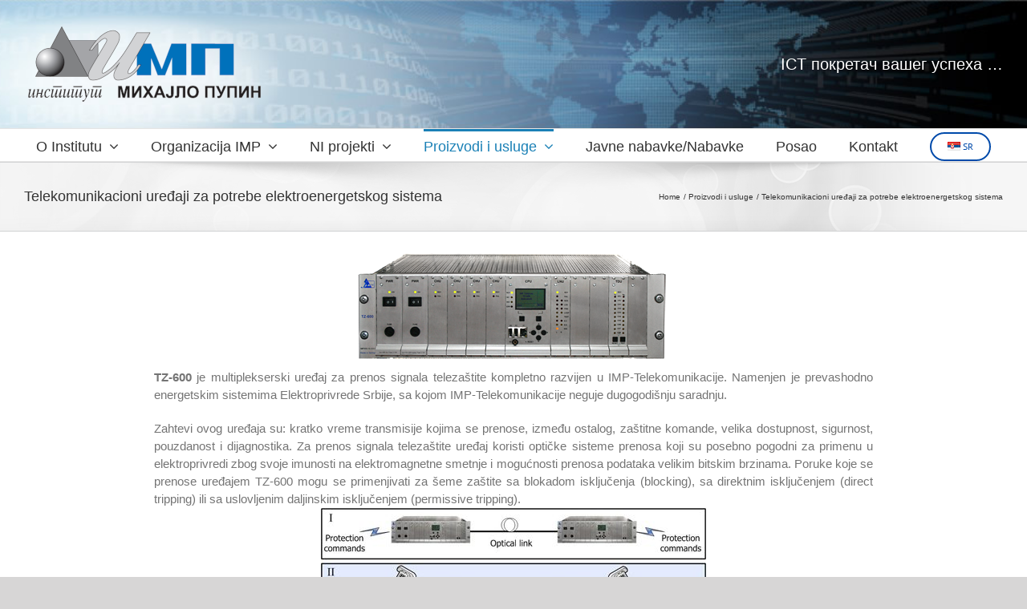

--- FILE ---
content_type: text/html; charset=UTF-8
request_url: https://www.pupin.rs/lat/proizvodi-i-usluge-2/telekomunikacioni-uredjaji-za-potrebe-elektroenergetskog-sistema/
body_size: 81614
content:
<!DOCTYPE html>
<html class="avada-html-layout-wide avada-html-header-position-top" lang="sr-SR" prefix="og: http://ogp.me/ns# fb: http://ogp.me/ns/fb#">
<head>
<meta http-equiv="X-UA-Compatible" content="IE=edge" />
<meta http-equiv="Content-Type" content="text/html; charset=utf-8"/>
<meta name="viewport" content="width=device-width, initial-scale=1" />
<title>Telekomunikacioni uređaji za potrebe elektroenergetskog sistema &#8211; Institut Mihajlo Pupin</title>
<meta name='robots' content='max-image-preview:large' />
<link rel="alternate" href="https://www.pupin.rs/proizvodi-i-usluge/telekomunikacioni-uredaji-za-potrebe-elektroenergetskog-sistema/" hreflang="sr-RS" />
<link rel="alternate" href="https://www.pupin.rs/en/products-services/telecommunication-devices-for-the-electric-power-system/" hreflang="en" />
<link rel="alternate" href="https://www.pupin.rs/lat/proizvodi-i-usluge-2/telekomunikacioni-uredjaji-za-potrebe-elektroenergetskog-sistema/" hreflang="sr-SR" />
<link rel="alternate" type="application/rss+xml" title="Institut Mihajlo Pupin &raquo; Feed" href="https://www.pupin.rs/lat/feed/" />
<link rel="alternate" type="application/rss+xml" title="Institut Mihajlo Pupin &raquo; Comments Feed" href="https://www.pupin.rs/lat/comments/feed/" />
<link rel="icon" href="https://www.pupin.rs/code/wp-content/uploads/2019/02/favicon.ico" type="image/x-icon" />
<link rel="alternate" title="oEmbed (JSON)" type="application/json+oembed" href="https://www.pupin.rs/wp-json/oembed/1.0/embed?url=https%3A%2F%2Fwww.pupin.rs%2Flat%2Fproizvodi-i-usluge-2%2Ftelekomunikacioni-uredjaji-za-potrebe-elektroenergetskog-sistema%2F&#038;lang=lat" />
<link rel="alternate" title="oEmbed (XML)" type="text/xml+oembed" href="https://www.pupin.rs/wp-json/oembed/1.0/embed?url=https%3A%2F%2Fwww.pupin.rs%2Flat%2Fproizvodi-i-usluge-2%2Ftelekomunikacioni-uredjaji-za-potrebe-elektroenergetskog-sistema%2F&#038;format=xml&#038;lang=lat" />
<meta name="description" content="TZ-600 je multiplekserski uređaj za prenos signala telezaštite kompletno razvijen u IMP-Telekomunikacije. Namenjen je prevashodno energetskim sistemima Elektroprivrede Srbije, sa kojom IMP-Telekomunikacije neguje dugogodišnju saradnju.
Zahtevi ovog uređaja su: kratko vreme transmisije kojima se prenose, između ostalog, zaštitne komande, velika dostupnost, sigurnost,"/>
<meta property="og:locale" content="sr_SR"/>
<meta property="og:type" content="article"/>
<meta property="og:site_name" content="Institut Mihajlo Pupin"/>
<meta property="og:title" content="  Telekomunikacioni uređaji za potrebe elektroenergetskog sistema"/>
<meta property="og:description" content="TZ-600 je multiplekserski uređaj za prenos signala telezaštite kompletno razvijen u IMP-Telekomunikacije. Namenjen je prevashodno energetskim sistemima Elektroprivrede Srbije, sa kojom IMP-Telekomunikacije neguje dugogodišnju saradnju.
Zahtevi ovog uređaja su: kratko vreme transmisije kojima se prenose, između ostalog, zaštitne komande, velika dostupnost, sigurnost,"/>
<meta property="og:url" content="https://www.pupin.rs/lat/proizvodi-i-usluge-2/telekomunikacioni-uredjaji-za-potrebe-elektroenergetskog-sistema/"/>
<meta property="article:modified_time" content="2022-10-27T12:15:48+01:00"/>
<meta property="og:image" content="https://www.pupin.rs/code/wp-content/uploads/2022/10/IMP-logo-CIRILICA-300px.png"/>
<meta property="og:image:width" content="300"/>
<meta property="og:image:height" content="100"/>
<meta property="og:image:type" content="image/png"/>
<style id='wp-img-auto-sizes-contain-inline-css' type='text/css'>
img:is([sizes=auto i],[sizes^="auto," i]){contain-intrinsic-size:3000px 1500px}
/*# sourceURL=wp-img-auto-sizes-contain-inline-css */
</style>
<style id='wp-emoji-styles-inline-css' type='text/css'>
img.wp-smiley, img.emoji {
display: inline !important;
border: none !important;
box-shadow: none !important;
height: 1em !important;
width: 1em !important;
margin: 0 0.07em !important;
vertical-align: -0.1em !important;
background: none !important;
padding: 0 !important;
}
/*# sourceURL=wp-emoji-styles-inline-css */
</style>
<!-- <link rel='stylesheet' id='fusion-dynamic-css-css' href='https://www.pupin.rs/code/wp-content/uploads/fusion-styles/6e2c6c2b972259aca445a0f8e47d4214.min.css?ver=3.14.2' type='text/css' media='all' /> -->
<link rel="stylesheet" type="text/css" href="//www.pupin.rs/code/wp-content/cache/wpfc-minified/9h8gfwg1/hxrd6.css" media="all"/>
<script type="text/javascript" src="https://www.pupin.rs/code/wp-includes/js/jquery/jquery.min.js?ver=3.7.1" id="jquery-core-js"></script>
<script type="text/javascript" src="https://www.pupin.rs/code/wp-includes/js/jquery/jquery-migrate.min.js?ver=3.4.1" id="jquery-migrate-js"></script>
<link rel="https://api.w.org/" href="https://www.pupin.rs/wp-json/" /><link rel="alternate" title="JSON" type="application/json" href="https://www.pupin.rs/wp-json/wp/v2/pages/18339" /><link rel="EditURI" type="application/rsd+xml" title="RSD" href="https://www.pupin.rs/code/xmlrpc.php?rsd" />
<meta name="generator" content="WordPress 6.9" />
<link rel="canonical" href="https://www.pupin.rs/lat/proizvodi-i-usluge-2/telekomunikacioni-uredjaji-za-potrebe-elektroenergetskog-sistema/" />
<link rel='shortlink' href='https://www.pupin.rs/?p=18339' />
<style type="text/css" id="css-fb-visibility">@media screen and (max-width: 640px){.fusion-no-small-visibility{display:none !important;}body .sm-text-align-center{text-align:center !important;}body .sm-text-align-left{text-align:left !important;}body .sm-text-align-right{text-align:right !important;}body .sm-text-align-justify{text-align:justify !important;}body .sm-flex-align-center{justify-content:center !important;}body .sm-flex-align-flex-start{justify-content:flex-start !important;}body .sm-flex-align-flex-end{justify-content:flex-end !important;}body .sm-mx-auto{margin-left:auto !important;margin-right:auto !important;}body .sm-ml-auto{margin-left:auto !important;}body .sm-mr-auto{margin-right:auto !important;}body .fusion-absolute-position-small{position:absolute;width:100%;}.awb-sticky.awb-sticky-small{ position: sticky; top: var(--awb-sticky-offset,0); }}@media screen and (min-width: 641px) and (max-width: 1024px){.fusion-no-medium-visibility{display:none !important;}body .md-text-align-center{text-align:center !important;}body .md-text-align-left{text-align:left !important;}body .md-text-align-right{text-align:right !important;}body .md-text-align-justify{text-align:justify !important;}body .md-flex-align-center{justify-content:center !important;}body .md-flex-align-flex-start{justify-content:flex-start !important;}body .md-flex-align-flex-end{justify-content:flex-end !important;}body .md-mx-auto{margin-left:auto !important;margin-right:auto !important;}body .md-ml-auto{margin-left:auto !important;}body .md-mr-auto{margin-right:auto !important;}body .fusion-absolute-position-medium{position:absolute;width:100%;}.awb-sticky.awb-sticky-medium{ position: sticky; top: var(--awb-sticky-offset,0); }}@media screen and (min-width: 1025px){.fusion-no-large-visibility{display:none !important;}body .lg-text-align-center{text-align:center !important;}body .lg-text-align-left{text-align:left !important;}body .lg-text-align-right{text-align:right !important;}body .lg-text-align-justify{text-align:justify !important;}body .lg-flex-align-center{justify-content:center !important;}body .lg-flex-align-flex-start{justify-content:flex-start !important;}body .lg-flex-align-flex-end{justify-content:flex-end !important;}body .lg-mx-auto{margin-left:auto !important;margin-right:auto !important;}body .lg-ml-auto{margin-left:auto !important;}body .lg-mr-auto{margin-right:auto !important;}body .fusion-absolute-position-large{position:absolute;width:100%;}.awb-sticky.awb-sticky-large{ position: sticky; top: var(--awb-sticky-offset,0); }}</style><style type="text/css">.recentcomments a{display:inline !important;padding:0 !important;margin:0 !important;}</style>		<script type="text/javascript">
var doc = document.documentElement;
doc.setAttribute( 'data-useragent', navigator.userAgent );
</script>
<style id='global-styles-inline-css' type='text/css'>
:root{--wp--preset--aspect-ratio--square: 1;--wp--preset--aspect-ratio--4-3: 4/3;--wp--preset--aspect-ratio--3-4: 3/4;--wp--preset--aspect-ratio--3-2: 3/2;--wp--preset--aspect-ratio--2-3: 2/3;--wp--preset--aspect-ratio--16-9: 16/9;--wp--preset--aspect-ratio--9-16: 9/16;--wp--preset--color--black: #000000;--wp--preset--color--cyan-bluish-gray: #abb8c3;--wp--preset--color--white: #ffffff;--wp--preset--color--pale-pink: #f78da7;--wp--preset--color--vivid-red: #cf2e2e;--wp--preset--color--luminous-vivid-orange: #ff6900;--wp--preset--color--luminous-vivid-amber: #fcb900;--wp--preset--color--light-green-cyan: #7bdcb5;--wp--preset--color--vivid-green-cyan: #00d084;--wp--preset--color--pale-cyan-blue: #8ed1fc;--wp--preset--color--vivid-cyan-blue: #0693e3;--wp--preset--color--vivid-purple: #9b51e0;--wp--preset--color--awb-color-1: rgba(255,255,255,1);--wp--preset--color--awb-color-2: rgba(246,246,246,1);--wp--preset--color--awb-color-3: rgba(235,234,234,1);--wp--preset--color--awb-color-4: rgba(224,222,222,1);--wp--preset--color--awb-color-5: rgba(160,206,78,1);--wp--preset--color--awb-color-6: rgba(116,116,116,1);--wp--preset--color--awb-color-7: rgba(26,128,182,1);--wp--preset--color--awb-color-8: rgba(51,51,51,1);--wp--preset--color--awb-color-custom-10: rgba(235,234,234,0.8);--wp--preset--color--awb-color-custom-11: rgba(190,189,189,1);--wp--preset--color--awb-color-custom-12: rgba(16,83,120,1);--wp--preset--color--awb-color-custom-13: rgba(229,229,229,1);--wp--preset--color--awb-color-custom-14: rgba(249,249,249,1);--wp--preset--color--awb-color-custom-15: rgba(232,232,232,1);--wp--preset--color--awb-color-custom-16: rgba(54,56,57,1);--wp--preset--color--awb-color-custom-17: rgba(221,221,221,1);--wp--preset--gradient--vivid-cyan-blue-to-vivid-purple: linear-gradient(135deg,rgb(6,147,227) 0%,rgb(155,81,224) 100%);--wp--preset--gradient--light-green-cyan-to-vivid-green-cyan: linear-gradient(135deg,rgb(122,220,180) 0%,rgb(0,208,130) 100%);--wp--preset--gradient--luminous-vivid-amber-to-luminous-vivid-orange: linear-gradient(135deg,rgb(252,185,0) 0%,rgb(255,105,0) 100%);--wp--preset--gradient--luminous-vivid-orange-to-vivid-red: linear-gradient(135deg,rgb(255,105,0) 0%,rgb(207,46,46) 100%);--wp--preset--gradient--very-light-gray-to-cyan-bluish-gray: linear-gradient(135deg,rgb(238,238,238) 0%,rgb(169,184,195) 100%);--wp--preset--gradient--cool-to-warm-spectrum: linear-gradient(135deg,rgb(74,234,220) 0%,rgb(151,120,209) 20%,rgb(207,42,186) 40%,rgb(238,44,130) 60%,rgb(251,105,98) 80%,rgb(254,248,76) 100%);--wp--preset--gradient--blush-light-purple: linear-gradient(135deg,rgb(255,206,236) 0%,rgb(152,150,240) 100%);--wp--preset--gradient--blush-bordeaux: linear-gradient(135deg,rgb(254,205,165) 0%,rgb(254,45,45) 50%,rgb(107,0,62) 100%);--wp--preset--gradient--luminous-dusk: linear-gradient(135deg,rgb(255,203,112) 0%,rgb(199,81,192) 50%,rgb(65,88,208) 100%);--wp--preset--gradient--pale-ocean: linear-gradient(135deg,rgb(255,245,203) 0%,rgb(182,227,212) 50%,rgb(51,167,181) 100%);--wp--preset--gradient--electric-grass: linear-gradient(135deg,rgb(202,248,128) 0%,rgb(113,206,126) 100%);--wp--preset--gradient--midnight: linear-gradient(135deg,rgb(2,3,129) 0%,rgb(40,116,252) 100%);--wp--preset--font-size--small: 11.25px;--wp--preset--font-size--medium: 20px;--wp--preset--font-size--large: 22.5px;--wp--preset--font-size--x-large: 42px;--wp--preset--font-size--normal: 15px;--wp--preset--font-size--xlarge: 30px;--wp--preset--font-size--huge: 45px;--wp--preset--spacing--20: 0.44rem;--wp--preset--spacing--30: 0.67rem;--wp--preset--spacing--40: 1rem;--wp--preset--spacing--50: 1.5rem;--wp--preset--spacing--60: 2.25rem;--wp--preset--spacing--70: 3.38rem;--wp--preset--spacing--80: 5.06rem;--wp--preset--shadow--natural: 6px 6px 9px rgba(0, 0, 0, 0.2);--wp--preset--shadow--deep: 12px 12px 50px rgba(0, 0, 0, 0.4);--wp--preset--shadow--sharp: 6px 6px 0px rgba(0, 0, 0, 0.2);--wp--preset--shadow--outlined: 6px 6px 0px -3px rgb(255, 255, 255), 6px 6px rgb(0, 0, 0);--wp--preset--shadow--crisp: 6px 6px 0px rgb(0, 0, 0);}:where(.is-layout-flex){gap: 0.5em;}:where(.is-layout-grid){gap: 0.5em;}body .is-layout-flex{display: flex;}.is-layout-flex{flex-wrap: wrap;align-items: center;}.is-layout-flex > :is(*, div){margin: 0;}body .is-layout-grid{display: grid;}.is-layout-grid > :is(*, div){margin: 0;}:where(.wp-block-columns.is-layout-flex){gap: 2em;}:where(.wp-block-columns.is-layout-grid){gap: 2em;}:where(.wp-block-post-template.is-layout-flex){gap: 1.25em;}:where(.wp-block-post-template.is-layout-grid){gap: 1.25em;}.has-black-color{color: var(--wp--preset--color--black) !important;}.has-cyan-bluish-gray-color{color: var(--wp--preset--color--cyan-bluish-gray) !important;}.has-white-color{color: var(--wp--preset--color--white) !important;}.has-pale-pink-color{color: var(--wp--preset--color--pale-pink) !important;}.has-vivid-red-color{color: var(--wp--preset--color--vivid-red) !important;}.has-luminous-vivid-orange-color{color: var(--wp--preset--color--luminous-vivid-orange) !important;}.has-luminous-vivid-amber-color{color: var(--wp--preset--color--luminous-vivid-amber) !important;}.has-light-green-cyan-color{color: var(--wp--preset--color--light-green-cyan) !important;}.has-vivid-green-cyan-color{color: var(--wp--preset--color--vivid-green-cyan) !important;}.has-pale-cyan-blue-color{color: var(--wp--preset--color--pale-cyan-blue) !important;}.has-vivid-cyan-blue-color{color: var(--wp--preset--color--vivid-cyan-blue) !important;}.has-vivid-purple-color{color: var(--wp--preset--color--vivid-purple) !important;}.has-black-background-color{background-color: var(--wp--preset--color--black) !important;}.has-cyan-bluish-gray-background-color{background-color: var(--wp--preset--color--cyan-bluish-gray) !important;}.has-white-background-color{background-color: var(--wp--preset--color--white) !important;}.has-pale-pink-background-color{background-color: var(--wp--preset--color--pale-pink) !important;}.has-vivid-red-background-color{background-color: var(--wp--preset--color--vivid-red) !important;}.has-luminous-vivid-orange-background-color{background-color: var(--wp--preset--color--luminous-vivid-orange) !important;}.has-luminous-vivid-amber-background-color{background-color: var(--wp--preset--color--luminous-vivid-amber) !important;}.has-light-green-cyan-background-color{background-color: var(--wp--preset--color--light-green-cyan) !important;}.has-vivid-green-cyan-background-color{background-color: var(--wp--preset--color--vivid-green-cyan) !important;}.has-pale-cyan-blue-background-color{background-color: var(--wp--preset--color--pale-cyan-blue) !important;}.has-vivid-cyan-blue-background-color{background-color: var(--wp--preset--color--vivid-cyan-blue) !important;}.has-vivid-purple-background-color{background-color: var(--wp--preset--color--vivid-purple) !important;}.has-black-border-color{border-color: var(--wp--preset--color--black) !important;}.has-cyan-bluish-gray-border-color{border-color: var(--wp--preset--color--cyan-bluish-gray) !important;}.has-white-border-color{border-color: var(--wp--preset--color--white) !important;}.has-pale-pink-border-color{border-color: var(--wp--preset--color--pale-pink) !important;}.has-vivid-red-border-color{border-color: var(--wp--preset--color--vivid-red) !important;}.has-luminous-vivid-orange-border-color{border-color: var(--wp--preset--color--luminous-vivid-orange) !important;}.has-luminous-vivid-amber-border-color{border-color: var(--wp--preset--color--luminous-vivid-amber) !important;}.has-light-green-cyan-border-color{border-color: var(--wp--preset--color--light-green-cyan) !important;}.has-vivid-green-cyan-border-color{border-color: var(--wp--preset--color--vivid-green-cyan) !important;}.has-pale-cyan-blue-border-color{border-color: var(--wp--preset--color--pale-cyan-blue) !important;}.has-vivid-cyan-blue-border-color{border-color: var(--wp--preset--color--vivid-cyan-blue) !important;}.has-vivid-purple-border-color{border-color: var(--wp--preset--color--vivid-purple) !important;}.has-vivid-cyan-blue-to-vivid-purple-gradient-background{background: var(--wp--preset--gradient--vivid-cyan-blue-to-vivid-purple) !important;}.has-light-green-cyan-to-vivid-green-cyan-gradient-background{background: var(--wp--preset--gradient--light-green-cyan-to-vivid-green-cyan) !important;}.has-luminous-vivid-amber-to-luminous-vivid-orange-gradient-background{background: var(--wp--preset--gradient--luminous-vivid-amber-to-luminous-vivid-orange) !important;}.has-luminous-vivid-orange-to-vivid-red-gradient-background{background: var(--wp--preset--gradient--luminous-vivid-orange-to-vivid-red) !important;}.has-very-light-gray-to-cyan-bluish-gray-gradient-background{background: var(--wp--preset--gradient--very-light-gray-to-cyan-bluish-gray) !important;}.has-cool-to-warm-spectrum-gradient-background{background: var(--wp--preset--gradient--cool-to-warm-spectrum) !important;}.has-blush-light-purple-gradient-background{background: var(--wp--preset--gradient--blush-light-purple) !important;}.has-blush-bordeaux-gradient-background{background: var(--wp--preset--gradient--blush-bordeaux) !important;}.has-luminous-dusk-gradient-background{background: var(--wp--preset--gradient--luminous-dusk) !important;}.has-pale-ocean-gradient-background{background: var(--wp--preset--gradient--pale-ocean) !important;}.has-electric-grass-gradient-background{background: var(--wp--preset--gradient--electric-grass) !important;}.has-midnight-gradient-background{background: var(--wp--preset--gradient--midnight) !important;}.has-small-font-size{font-size: var(--wp--preset--font-size--small) !important;}.has-medium-font-size{font-size: var(--wp--preset--font-size--medium) !important;}.has-large-font-size{font-size: var(--wp--preset--font-size--large) !important;}.has-x-large-font-size{font-size: var(--wp--preset--font-size--x-large) !important;}
/*# sourceURL=global-styles-inline-css */
</style>
<style id='wp-block-library-inline-css' type='text/css'>
:root{--wp-block-synced-color:#7a00df;--wp-block-synced-color--rgb:122,0,223;--wp-bound-block-color:var(--wp-block-synced-color);--wp-editor-canvas-background:#ddd;--wp-admin-theme-color:#007cba;--wp-admin-theme-color--rgb:0,124,186;--wp-admin-theme-color-darker-10:#006ba1;--wp-admin-theme-color-darker-10--rgb:0,107,160.5;--wp-admin-theme-color-darker-20:#005a87;--wp-admin-theme-color-darker-20--rgb:0,90,135;--wp-admin-border-width-focus:2px}@media (min-resolution:192dpi){:root{--wp-admin-border-width-focus:1.5px}}.wp-element-button{cursor:pointer}:root .has-very-light-gray-background-color{background-color:#eee}:root .has-very-dark-gray-background-color{background-color:#313131}:root .has-very-light-gray-color{color:#eee}:root .has-very-dark-gray-color{color:#313131}:root .has-vivid-green-cyan-to-vivid-cyan-blue-gradient-background{background:linear-gradient(135deg,#00d084,#0693e3)}:root .has-purple-crush-gradient-background{background:linear-gradient(135deg,#34e2e4,#4721fb 50%,#ab1dfe)}:root .has-hazy-dawn-gradient-background{background:linear-gradient(135deg,#faaca8,#dad0ec)}:root .has-subdued-olive-gradient-background{background:linear-gradient(135deg,#fafae1,#67a671)}:root .has-atomic-cream-gradient-background{background:linear-gradient(135deg,#fdd79a,#004a59)}:root .has-nightshade-gradient-background{background:linear-gradient(135deg,#330968,#31cdcf)}:root .has-midnight-gradient-background{background:linear-gradient(135deg,#020381,#2874fc)}:root{--wp--preset--font-size--normal:16px;--wp--preset--font-size--huge:42px}.has-regular-font-size{font-size:1em}.has-larger-font-size{font-size:2.625em}.has-normal-font-size{font-size:var(--wp--preset--font-size--normal)}.has-huge-font-size{font-size:var(--wp--preset--font-size--huge)}.has-text-align-center{text-align:center}.has-text-align-left{text-align:left}.has-text-align-right{text-align:right}.has-fit-text{white-space:nowrap!important}#end-resizable-editor-section{display:none}.aligncenter{clear:both}.items-justified-left{justify-content:flex-start}.items-justified-center{justify-content:center}.items-justified-right{justify-content:flex-end}.items-justified-space-between{justify-content:space-between}.screen-reader-text{border:0;clip-path:inset(50%);height:1px;margin:-1px;overflow:hidden;padding:0;position:absolute;width:1px;word-wrap:normal!important}.screen-reader-text:focus{background-color:#ddd;clip-path:none;color:#444;display:block;font-size:1em;height:auto;left:5px;line-height:normal;padding:15px 23px 14px;text-decoration:none;top:5px;width:auto;z-index:100000}html :where(.has-border-color){border-style:solid}html :where([style*=border-top-color]){border-top-style:solid}html :where([style*=border-right-color]){border-right-style:solid}html :where([style*=border-bottom-color]){border-bottom-style:solid}html :where([style*=border-left-color]){border-left-style:solid}html :where([style*=border-width]){border-style:solid}html :where([style*=border-top-width]){border-top-style:solid}html :where([style*=border-right-width]){border-right-style:solid}html :where([style*=border-bottom-width]){border-bottom-style:solid}html :where([style*=border-left-width]){border-left-style:solid}html :where(img[class*=wp-image-]){height:auto;max-width:100%}:where(figure){margin:0 0 1em}html :where(.is-position-sticky){--wp-admin--admin-bar--position-offset:var(--wp-admin--admin-bar--height,0px)}@media screen and (max-width:600px){html :where(.is-position-sticky){--wp-admin--admin-bar--position-offset:0px}}
/*wp_block_styles_on_demand_placeholder:69684ebb37937*/
/*# sourceURL=wp-block-library-inline-css */
</style>
<style id='wp-block-library-theme-inline-css' type='text/css'>
.wp-block-audio :where(figcaption){color:#555;font-size:13px;text-align:center}.is-dark-theme .wp-block-audio :where(figcaption){color:#ffffffa6}.wp-block-audio{margin:0 0 1em}.wp-block-code{border:1px solid #ccc;border-radius:4px;font-family:Menlo,Consolas,monaco,monospace;padding:.8em 1em}.wp-block-embed :where(figcaption){color:#555;font-size:13px;text-align:center}.is-dark-theme .wp-block-embed :where(figcaption){color:#ffffffa6}.wp-block-embed{margin:0 0 1em}.blocks-gallery-caption{color:#555;font-size:13px;text-align:center}.is-dark-theme .blocks-gallery-caption{color:#ffffffa6}:root :where(.wp-block-image figcaption){color:#555;font-size:13px;text-align:center}.is-dark-theme :root :where(.wp-block-image figcaption){color:#ffffffa6}.wp-block-image{margin:0 0 1em}.wp-block-pullquote{border-bottom:4px solid;border-top:4px solid;color:currentColor;margin-bottom:1.75em}.wp-block-pullquote :where(cite),.wp-block-pullquote :where(footer),.wp-block-pullquote__citation{color:currentColor;font-size:.8125em;font-style:normal;text-transform:uppercase}.wp-block-quote{border-left:.25em solid;margin:0 0 1.75em;padding-left:1em}.wp-block-quote cite,.wp-block-quote footer{color:currentColor;font-size:.8125em;font-style:normal;position:relative}.wp-block-quote:where(.has-text-align-right){border-left:none;border-right:.25em solid;padding-left:0;padding-right:1em}.wp-block-quote:where(.has-text-align-center){border:none;padding-left:0}.wp-block-quote.is-large,.wp-block-quote.is-style-large,.wp-block-quote:where(.is-style-plain){border:none}.wp-block-search .wp-block-search__label{font-weight:700}.wp-block-search__button{border:1px solid #ccc;padding:.375em .625em}:where(.wp-block-group.has-background){padding:1.25em 2.375em}.wp-block-separator.has-css-opacity{opacity:.4}.wp-block-separator{border:none;border-bottom:2px solid;margin-left:auto;margin-right:auto}.wp-block-separator.has-alpha-channel-opacity{opacity:1}.wp-block-separator:not(.is-style-wide):not(.is-style-dots){width:100px}.wp-block-separator.has-background:not(.is-style-dots){border-bottom:none;height:1px}.wp-block-separator.has-background:not(.is-style-wide):not(.is-style-dots){height:2px}.wp-block-table{margin:0 0 1em}.wp-block-table td,.wp-block-table th{word-break:normal}.wp-block-table :where(figcaption){color:#555;font-size:13px;text-align:center}.is-dark-theme .wp-block-table :where(figcaption){color:#ffffffa6}.wp-block-video :where(figcaption){color:#555;font-size:13px;text-align:center}.is-dark-theme .wp-block-video :where(figcaption){color:#ffffffa6}.wp-block-video{margin:0 0 1em}:root :where(.wp-block-template-part.has-background){margin-bottom:0;margin-top:0;padding:1.25em 2.375em}
/*# sourceURL=/wp-includes/css/dist/block-library/theme.min.css */
</style>
<style id='classic-theme-styles-inline-css' type='text/css'>
/*! This file is auto-generated */
.wp-block-button__link{color:#fff;background-color:#32373c;border-radius:9999px;box-shadow:none;text-decoration:none;padding:calc(.667em + 2px) calc(1.333em + 2px);font-size:1.125em}.wp-block-file__button{background:#32373c;color:#fff;text-decoration:none}
/*# sourceURL=/wp-includes/css/classic-themes.min.css */
</style>
</head>
<body class="wp-singular page-template-default page page-id-18339 page-child parent-pageid-18277 wp-theme-Avada fusion-image-hovers fusion-pagination-sizing fusion-button_type-flat fusion-button_span-no fusion-button_gradient-linear avada-image-rollover-circle-yes avada-image-rollover-yes avada-image-rollover-direction-left fusion-body ltr no-tablet-sticky-header no-mobile-sticky-header no-mobile-slidingbar no-mobile-totop avada-has-rev-slider-styles fusion-disable-outline fusion-sub-menu-fade mobile-logo-pos-left layout-wide-mode avada-has-boxed-modal-shadow-none layout-scroll-offset-full avada-has-zero-margin-offset-top fusion-top-header menu-text-align-center mobile-menu-design-modern fusion-hide-pagination-text fusion-header-layout-v4 avada-responsive avada-footer-fx-none avada-menu-highlight-style-bar fusion-search-form-classic fusion-main-menu-search-dropdown fusion-avatar-square avada-dropdown-styles avada-blog-layout-timeline avada-blog-archive-layout-medium avada-header-shadow-no avada-menu-icon-position-left avada-has-megamenu-shadow avada-has-mainmenu-dropdown-divider avada-has-mobile-menu-search avada-has-breadcrumb-mobile-hidden avada-has-titlebar-bar_and_content avada-has-header-bg-image avada-header-bg-no-repeat avada-has-header-bg-full avada-has-pagination-padding avada-flyout-menu-direction-fade avada-ec-views-v1" data-awb-post-id="18339">
<a class="skip-link screen-reader-text" href="#content">Skip to content</a>
<div id="boxed-wrapper">
<div id="wrapper" class="fusion-wrapper">
<div id="home" style="position:relative;top:-1px;"></div>
<header class="fusion-header-wrapper">
<div class="fusion-header-v4 fusion-logo-alignment fusion-logo-left fusion-sticky-menu- fusion-sticky-logo- fusion-mobile-logo- fusion-sticky-menu-only fusion-header-menu-align-center fusion-mobile-menu-design-modern">
<div class="fusion-header-sticky-height"></div>
<div class="fusion-sticky-header-wrapper"> <!-- start fusion sticky header wrapper -->
<div class="fusion-header">
<div class="fusion-row">
<div class="fusion-logo" data-margin-top="0px" data-margin-bottom="0px" data-margin-left="0px" data-margin-right="0px">
<a class="fusion-logo-link"  href="https://www.pupin.rs/lat/pocetna-2/" >
<!-- standard logo -->
<img src="https://www.pupin.rs/code/wp-content/uploads/2022/10/IMP-logo-CIRILICA-300px.png" srcset="https://www.pupin.rs/code/wp-content/uploads/2022/10/IMP-logo-CIRILICA-300px.png 1x" width="300" height="100" alt="Institut Mihajlo Pupin Logo" data-retina_logo_url="" class="fusion-standard-logo" />
</a>
<div class="fusion-header-content-3-wrapper">
<h3 class="fusion-header-tagline">
ICT покретач вашег успеха …		</h3>
</div>
</div>
<div class="fusion-mobile-menu-icons">
<a href="#" class="fusion-icon awb-icon-bars" aria-label="Toggle mobile menu" aria-expanded="false"></a>
<a href="#" class="fusion-icon awb-icon-search" aria-label="Toggle mobile search"></a>
</div>
</div>
</div>
<div class="fusion-secondary-main-menu">
<div class="fusion-row">
<nav class="fusion-main-menu" aria-label="Main Menu"><ul id="menu-glavni-meni-lat" class="fusion-menu"><li  id="menu-item-19263"  class="menu-item menu-item-type-post_type menu-item-object-page menu-item-has-children menu-item-19263 fusion-dropdown-menu"  data-item-id="19263"><a  href="https://www.pupin.rs/lat/o-institutu-2/" class="fusion-bar-highlight"><span class="menu-text">O Institutu</span> <span class="fusion-caret"><i class="fusion-dropdown-indicator" aria-hidden="true"></i></span></a><ul class="sub-menu"><li  id="menu-item-19265"  class="menu-item menu-item-type-post_type menu-item-object-page menu-item-19265 fusion-dropdown-submenu" ><a  href="https://www.pupin.rs/lat/o-institutu-2/profil/" class="fusion-bar-highlight"><span>Profil</span></a></li><li  id="menu-item-24557"  class="menu-item menu-item-type-post_type menu-item-object-page menu-item-24557 fusion-dropdown-submenu" ><a  href="https://www.pupin.rs/lat/rukovodstvo-2/" class="fusion-bar-highlight"><span>Rukovodstvo</span></a></li><li  id="menu-item-19264"  class="menu-item menu-item-type-post_type menu-item-object-page menu-item-19264 fusion-dropdown-submenu" ><a  href="https://www.pupin.rs/lat/o-institutu-2/istorijat/" class="fusion-bar-highlight"><span>Istorijat</span></a></li><li  id="menu-item-19267"  class="menu-item menu-item-type-post_type menu-item-object-page menu-item-19267 fusion-dropdown-submenu" ><a  href="https://www.pupin.rs/lat/o-institutu-2/naucnik-mihajlo-pupin/" class="fusion-bar-highlight"><span>Naučnik Mihajlo Pupin</span></a></li><li  id="menu-item-19268"  class="menu-item menu-item-type-taxonomy menu-item-object-category menu-item-19268 fusion-dropdown-submenu" ><a  href="https://www.pupin.rs/lat/category/drugionama-lat/" class="fusion-bar-highlight"><span>Drugi o nama</span></a></li><li  id="menu-item-19270"  class="menu-item menu-item-type-custom menu-item-object-custom menu-item-has-children menu-item-19270 fusion-dropdown-submenu" ><a  href="#" class="fusion-bar-highlight"><span>Pravilnici i odluke</span> <span class="fusion-caret"><i class="fusion-dropdown-indicator" aria-hidden="true"></i></span></a><ul class="sub-menu"><li  id="menu-item-19271"  class="menu-item menu-item-type-post_type menu-item-object-page menu-item-19271" ><a  href="https://www.pupin.rs/lat/zastita-privatnosti/" class="fusion-bar-highlight"><span>Zaštita privatnosti</span></a></li><li  id="menu-item-19272"  class="menu-item menu-item-type-post_type menu-item-object-page menu-item-19272" ><a  href="https://www.pupin.rs/lat/o-institutu-2/rodna-ravnopravnost/" class="fusion-bar-highlight"><span>Rodna ravnopravnost</span></a></li><li  id="menu-item-19273"  class="menu-item menu-item-type-post_type menu-item-object-page menu-item-19273" ><a  href="https://www.pupin.rs/lat/o-institutu-2/zastita-od-seksualnog-uznemiravanja-i-seksualnog-ucenjivanja/" class="fusion-bar-highlight"><span>Zaštita od seksualnog uznemiravanja i seksualnog ucenjivanja</span></a></li><li  id="menu-item-19274"  class="menu-item menu-item-type-post_type menu-item-object-page menu-item-19274" ><a  href="https://www.pupin.rs/lat/o-institutu-2/zastita-od-vrsenja-zlostavljanja-na-radu-i-zloupotrebi-prava-na-zastitu-od-takvog-ponasanja/" class="fusion-bar-highlight"><span>Zaštita od vršenja zlostavljanja na radu</span></a></li><li  id="menu-item-19748"  class="menu-item menu-item-type-post_type menu-item-object-page menu-item-19748" ><a  href="https://www.pupin.rs/lat/o-institutu-2/eticki-kodeks/" class="fusion-bar-highlight"><span>Etički kodeks</span></a></li><li  id="menu-item-21287"  class="menu-item menu-item-type-post_type menu-item-object-page menu-item-21287" ><a  href="https://www.pupin.rs/lat/o-institutu-2/informacije-o-javnom-znacaju/" class="fusion-bar-highlight"><span>Pristup informacijama od javnog značaja</span></a></li></ul></li></ul></li><li  id="menu-item-19275"  class="menu-item menu-item-type-post_type menu-item-object-page menu-item-has-children menu-item-19275 fusion-dropdown-menu"  data-item-id="19275"><a  href="https://www.pupin.rs/lat/organizacija-imp-2/" class="fusion-bar-highlight"><span class="menu-text">Organizacija IMP</span> <span class="fusion-caret"><i class="fusion-dropdown-indicator" aria-hidden="true"></i></span></a><ul class="sub-menu"><li  id="menu-item-19276"  class="menu-item menu-item-type-post_type menu-item-object-page menu-item-19276 fusion-dropdown-submenu" ><a  href="https://www.pupin.rs/lat/organizacija-imp-2/institut/" class="fusion-bar-highlight"><span>Institut</span></a></li><li  id="menu-item-19277"  class="menu-item menu-item-type-post_type menu-item-object-page menu-item-19277 fusion-dropdown-submenu" ><a  href="https://www.pupin.rs/lat/organizacija-imp-2/imp-automatika/" class="fusion-bar-highlight"><span>IMP Automatika</span></a></li><li  id="menu-item-19278"  class="menu-item menu-item-type-post_type menu-item-object-page menu-item-19278 fusion-dropdown-submenu" ><a  href="https://www.pupin.rs/lat/organizacija-imp-2/imp-racunarski-sistemi/" class="fusion-bar-highlight"><span>IMP Računarski sistemi</span></a></li><li  id="menu-item-19279"  class="menu-item menu-item-type-post_type menu-item-object-page menu-item-19279 fusion-dropdown-submenu" ><a  href="https://www.pupin.rs/lat/organizacija-imp-2/imp-telekomunikacije/" class="fusion-bar-highlight"><span>IMP Telekomunikacije</span></a></li><li  id="menu-item-19280"  class="menu-item menu-item-type-post_type menu-item-object-page menu-item-19280 fusion-dropdown-submenu" ><a  href="https://www.pupin.rs/lat/organizacija-imp-2/imp-piezotehnologija/" class="fusion-bar-highlight"><span>IMP Piezotehnologija</span></a></li><li  id="menu-item-19281"  class="menu-item menu-item-type-post_type menu-item-object-page menu-item-19281 fusion-dropdown-submenu" ><a  href="https://www.pupin.rs/lat/organizacija-imp-2/fraunhofer-pupin-jpo/" class="fusion-bar-highlight"><span>Fraunhofer-Pupin JPO</span></a></li><li  id="menu-item-22052"  class="menu-item menu-item-type-post_type menu-item-object-page menu-item-22052 fusion-dropdown-submenu" ><a  href="https://www.pupin.rs/lat/idvorski-laboratorije-2/" class="fusion-bar-highlight"><span>Idvorski laboratorije</span></a></li><li  id="menu-item-19282"  class="menu-item menu-item-type-post_type menu-item-object-page menu-item-19282 fusion-dropdown-submenu" ><a  href="https://www.pupin.rs/lat/organizacija-imp-2/centar-za-robotiku/" class="fusion-bar-highlight"><span>Centar za robotiku</span></a></li><li  id="menu-item-19285"  class="menu-item menu-item-type-post_type menu-item-object-page menu-item-19285 fusion-dropdown-submenu" ><a  href="https://www.pupin.rs/lat/organizacija-imp-2/centar-za-istrazivanje-razvoja-nauke-i-tehnologije/" class="fusion-bar-highlight"><span>Centar za istraživanje razvoja nauke i tehnologije</span></a></li><li  id="menu-item-19284"  class="menu-item menu-item-type-post_type menu-item-object-page menu-item-19284 fusion-dropdown-submenu" ><a  href="https://www.pupin.rs/lat/organizacija-imp-2/centar-za-gasnu-tehniku/" class="fusion-bar-highlight"><span>Centar za gasnu tehniku</span></a></li></ul></li><li  id="menu-item-19286"  class="menu-item menu-item-type-post_type menu-item-object-page menu-item-has-children menu-item-19286 fusion-dropdown-menu"  data-item-id="19286"><a  href="https://www.pupin.rs/lat/naucnoistrazivacki-projekti-2/" class="fusion-bar-highlight"><span class="menu-text">NI projekti</span> <span class="fusion-caret"><i class="fusion-dropdown-indicator" aria-hidden="true"></i></span></a><ul class="sub-menu"><li  id="menu-item-19287"  class="menu-item menu-item-type-post_type menu-item-object-page menu-item-19287 fusion-dropdown-submenu" ><a  href="https://www.pupin.rs/lat/naucnoistrazivacki-projekti-2/evropski-ni-projekti/" class="fusion-bar-highlight"><span>Evropski naučnoistraživački projekti</span></a></li><li  id="menu-item-19283"  class="menu-item menu-item-type-post_type menu-item-object-page menu-item-19283 fusion-dropdown-submenu" ><a  href="https://www.pupin.rs/lat/naucnoistrazivacki-projekti-2/nacionalni-projekti/" class="fusion-bar-highlight"><span>Nacionalni projekti</span></a></li><li  id="menu-item-19288"  class="menu-item menu-item-type-post_type menu-item-object-page menu-item-19288 fusion-dropdown-submenu" ><a  href="https://www.pupin.rs/lat/odabrane-publikacije/" class="fusion-bar-highlight"><span>Odabrane publikacije</span></a></li></ul></li><li  id="menu-item-19290"  class="menu-item menu-item-type-post_type menu-item-object-page current-page-ancestor current-menu-ancestor current-page-parent current_page_ancestor menu-item-has-children menu-item-19290 fusion-dropdown-menu"  data-item-id="19290"><a  href="https://www.pupin.rs/lat/proizvodi-i-usluge-2/" class="fusion-bar-highlight"><span class="menu-text">Proizvodi i usluge</span> <span class="fusion-caret"><i class="fusion-dropdown-indicator" aria-hidden="true"></i></span></a><ul class="sub-menu"><li  id="menu-item-19295"  class="menu-item menu-item-type-post_type menu-item-object-page menu-item-has-children menu-item-19295 fusion-dropdown-submenu" ><a  href="https://www.pupin.rs/lat/proizvodi-i-usluge-2/upravljanje-procesima/" class="fusion-bar-highlight"><span>Upravljanje procesima</span> <span class="fusion-caret"><i class="fusion-dropdown-indicator" aria-hidden="true"></i></span></a><ul class="sub-menu"><li  id="menu-item-19296"  class="menu-item menu-item-type-post_type menu-item-object-page menu-item-19296" ><a  href="https://www.pupin.rs/lat/proizvodi-i-usluge-2/upravljanje-procesima/scada/" class="fusion-bar-highlight"><span>SCADA</span></a></li><li  id="menu-item-19297"  class="menu-item menu-item-type-post_type menu-item-object-page menu-item-19297" ><a  href="https://www.pupin.rs/lat/proizvodi-i-usluge-2/upravljanje-procesima/distributed-control-systems-dcs/" class="fusion-bar-highlight"><span>Distributed Control Systems (DCS)</span></a></li><li  id="menu-item-19299"  class="menu-item menu-item-type-post_type menu-item-object-page menu-item-19299" ><a  href="https://www.pupin.rs/lat/proizvodi-i-usluge-2/upravljanje-procesima/turbinski-regulator-parne-turbine/" class="fusion-bar-highlight"><span>Turbinski regulator parne turbine</span></a></li><li  id="menu-item-19302"  class="menu-item menu-item-type-post_type menu-item-object-page menu-item-19302" ><a  href="https://www.pupin.rs/lat/proizvodi-i-usluge-2/upravljanje-procesima/prospekti-moduli/" class="fusion-bar-highlight"><span>Prospekti – Moduli &#8211; EoL</span></a></li></ul></li><li  id="menu-item-19303"  class="menu-item menu-item-type-post_type menu-item-object-page menu-item-has-children menu-item-19303 fusion-dropdown-submenu" ><a  href="https://www.pupin.rs/lat/proizvodi-i-usluge-2/sistemi-za-upravljanje-saobracajem/" class="fusion-bar-highlight"><span>Sistemi za upravljanje saobraćajem</span> <span class="fusion-caret"><i class="fusion-dropdown-indicator" aria-hidden="true"></i></span></a><ul class="sub-menu"><li  id="menu-item-19304"  class="menu-item menu-item-type-post_type menu-item-object-page menu-item-19304" ><a  href="https://www.pupin.rs/lat/sistemi-za-naplatu-putarine/" class="fusion-bar-highlight"><span>Sistemi za naplatu putarine</span></a></li><li  id="menu-item-19305"  class="menu-item menu-item-type-post_type menu-item-object-page menu-item-19305" ><a  href="https://www.pupin.rs/lat/upravljanje-saobracajem-u-tunelima/" class="fusion-bar-highlight"><span>Upravljanje saobraćajem u tunelima</span></a></li></ul></li><li  id="menu-item-19306"  class="menu-item menu-item-type-post_type menu-item-object-page menu-item-19306 fusion-dropdown-submenu" ><a  href="https://www.pupin.rs/lat/proizvodi-i-usluge-2/zeleznicki-sistemi/" class="fusion-bar-highlight"><span>Železnički program</span></a></li><li  id="menu-item-19307"  class="menu-item menu-item-type-post_type menu-item-object-page menu-item-19307 fusion-dropdown-submenu" ><a  href="https://www.pupin.rs/lat/proizvodi-i-usluge-2/informacioni-sistemi/" class="fusion-bar-highlight"><span>Informacioni sistemi</span></a></li><li  id="menu-item-19292"  class="menu-item menu-item-type-post_type menu-item-object-page menu-item-has-children menu-item-19292 fusion-dropdown-submenu" ><a  href="https://www.pupin.rs/lat/proizvodi-i-usluge-2/simulatori-i-trenazeri/" class="fusion-bar-highlight"><span>Simulatori i trenažeri</span> <span class="fusion-caret"><i class="fusion-dropdown-indicator" aria-hidden="true"></i></span></a><ul class="sub-menu"><li  id="menu-item-19308"  class="menu-item menu-item-type-post_type menu-item-object-page menu-item-19308" ><a  href="https://www.pupin.rs/lat/proizvodi-i-usluge-2/simulatori-i-trenazeri/namenski-simulatori-i-trenazeri/" class="fusion-bar-highlight"><span>Namenski simulatori i trenažeri</span></a></li><li  id="menu-item-19298"  class="menu-item menu-item-type-post_type menu-item-object-page menu-item-19298" ><a  href="https://www.pupin.rs/lat/simulatori-i-trenazeri-procesa-u-termoelektranama-sil-simulatori/" class="fusion-bar-highlight"><span>Simulatori i trenažeri procesa u termoelektranama – SIL simulatori</span></a></li><li  id="menu-item-19309"  class="menu-item menu-item-type-post_type menu-item-object-page menu-item-19309" ><a  href="https://www.pupin.rs/lat/simulatori-i-trenazeri-parnih-turbina-hil-simulatori/" class="fusion-bar-highlight"><span>Simulatori i trenažeri parnih turbina – HIL simulatori</span></a></li></ul></li><li  id="menu-item-19310"  class="menu-item menu-item-type-post_type menu-item-object-page current-menu-ancestor current-menu-parent current_page_parent current_page_ancestor menu-item-has-children menu-item-19310 fusion-dropdown-submenu" ><a  href="https://www.pupin.rs/lat/proizvodi-i-usluge-2/telekomunikacioni-i-embedded-sistemi/" class="fusion-bar-highlight"><span>Telekomunikacioni i embedded sistemi</span> <span class="fusion-caret"><i class="fusion-dropdown-indicator" aria-hidden="true"></i></span></a><ul class="sub-menu"><li  id="menu-item-19311"  class="menu-item menu-item-type-post_type menu-item-object-page menu-item-19311" ><a  href="https://www.pupin.rs/lat/proizvodi-i-usluge-2/displej-sistemi-za-kontrolne-centre/" class="fusion-bar-highlight"><span>Displej sistemi za kontrolne centre</span></a></li><li  id="menu-item-19312"  class="menu-item menu-item-type-post_type menu-item-object-page current-menu-item page_item page-item-18339 current_page_item menu-item-19312" ><a  href="https://www.pupin.rs/lat/proizvodi-i-usluge-2/telekomunikacioni-uredjaji-za-potrebe-elektroenergetskog-sistema/" class="fusion-bar-highlight"><span>Telekomunikacioni uređaji za potrebe elektroenergetskog sistema</span></a></li><li  id="menu-item-19313"  class="menu-item menu-item-type-post_type menu-item-object-page menu-item-19313" ><a  href="https://www.pupin.rs/lat/proizvodi-i-usluge-2/projektovanje-elektronskih-uredjaja/" class="fusion-bar-highlight"><span>Projektovanje elektronskih uređaja</span></a></li><li  id="menu-item-19291"  class="menu-item menu-item-type-post_type menu-item-object-page menu-item-19291" ><a  href="https://www.pupin.rs/lat/proizvodi-i-usluge-2/digitalna-obrada-signala/" class="fusion-bar-highlight"><span>Digitalna obrada signala</span></a></li></ul></li><li  id="menu-item-19314"  class="menu-item menu-item-type-post_type menu-item-object-page menu-item-19314 fusion-dropdown-submenu" ><a  href="https://www.pupin.rs/lat/proizvodi-i-usluge-2/pristupna-kontrola-pacs/" class="fusion-bar-highlight"><span>Pristupna kontrola – PACS</span></a></li><li  id="menu-item-19293"  class="menu-item menu-item-type-post_type menu-item-object-page menu-item-19293 fusion-dropdown-submenu" ><a  href="https://www.pupin.rs/lat/proizvodi-i-usluge-2/sistem-oiou/" class="fusion-bar-highlight"><span>Sistem OiOU</span></a></li><li  id="menu-item-19301"  class="menu-item menu-item-type-post_type menu-item-object-page menu-item-19301 fusion-dropdown-submenu" ><a  href="https://www.pupin.rs/lat/proizvodi-i-usluge-2/piezotehnologija/" class="fusion-bar-highlight"><span>Piezotehnologija</span></a></li><li  id="menu-item-19294"  class="menu-item menu-item-type-post_type menu-item-object-page menu-item-has-children menu-item-19294 fusion-dropdown-submenu" ><a  href="https://www.pupin.rs/lat/proizvodi-i-usluge-2/usluge/" class="fusion-bar-highlight"><span>Ostale usluge</span> <span class="fusion-caret"><i class="fusion-dropdown-indicator" aria-hidden="true"></i></span></a><ul class="sub-menu"><li  id="menu-item-19315"  class="menu-item menu-item-type-post_type menu-item-object-page menu-item-19315" ><a  href="https://www.pupin.rs/lat/proizvodi-i-usluge-2/sistemi-za-koriscenje-obnovljivih-izvora-energije/" class="fusion-bar-highlight"><span>Sistemi za korišćenje obnovljivih izvora energije</span></a></li><li  id="menu-item-19316"  class="menu-item menu-item-type-post_type menu-item-object-page menu-item-19316" ><a  href="https://www.pupin.rs/lat/proizvodi-i-usluge-2/obrada-slike/" class="fusion-bar-highlight"><span>Obrada slike</span></a></li><li  id="menu-item-19317"  class="menu-item menu-item-type-post_type menu-item-object-page menu-item-19317" ><a  href="https://www.pupin.rs/lat/proizvodi-i-usluge-2/gps-aplikacije/" class="fusion-bar-highlight"><span>GPS aplikacije</span></a></li><li  id="menu-item-19318"  class="menu-item menu-item-type-post_type menu-item-object-page menu-item-19318" ><a  href="https://www.pupin.rs/lat/proizvodi-i-usluge-2/inteligentni-sistemi/" class="fusion-bar-highlight"><span>Inteligentni sistemi</span></a></li><li  id="menu-item-19319"  class="menu-item menu-item-type-post_type menu-item-object-page menu-item-19319" ><a  href="https://www.pupin.rs/lat/autorizovani-partneri/" class="fusion-bar-highlight"><span>Autorizovani partneri</span></a></li></ul></li></ul></li><li  id="menu-item-19289"  class="menu-item menu-item-type-post_type menu-item-object-page menu-item-19289"  data-item-id="19289"><a  href="https://www.pupin.rs/lat/tenderi-javne-nabavke-nabavke/" class="fusion-bar-highlight"><span class="menu-text">Javne nabavke/Nabavke</span></a></li><li  id="menu-item-19269"  class="menu-item menu-item-type-post_type menu-item-object-page menu-item-19269"  data-item-id="19269"><a  href="https://www.pupin.rs/lat/posao-3/" class="fusion-bar-highlight"><span class="menu-text">Posao</span></a></li><li  id="menu-item-19320"  class="menu-item menu-item-type-post_type menu-item-object-page menu-item-19320"  data-item-id="19320"><a  href="https://www.pupin.rs/lat/kontakt-2/" class="fusion-bar-highlight"><span class="menu-text">Kontakt</span></a></li><li  id="menu-item-19321"  class="pll-parent-menu-item menu-item menu-item-type-custom menu-item-object-custom menu-item-has-children menu-item-19321 fusion-dropdown-menu fusion-menu-item-button"  data-classes="pll-parent-menu-item" data-item-id="19321"><a  href="#pll_switcher" class="fusion-bar-highlight"><span class="menu-text fusion-button button-default button-small"><img src="[data-uri]" alt="" width="16" height="11" style="width: 16px; height: 11px;" /><span style="margin-left:0.3em;">Sr</span></span></a><ul class="sub-menu"><li  id="menu-item-19321-sr"  class="lang-item lang-item-13 lang-item-sr lang-item-first menu-item menu-item-type-custom menu-item-object-custom menu-item-19321-sr fusion-dropdown-submenu"  data-classes="lang-item"><a  href="https://www.pupin.rs/proizvodi-i-usluge/telekomunikacioni-uredaji-za-potrebe-elektroenergetskog-sistema/" class="fusion-bar-highlight" hreflang="sr-RS" lang="sr-RS"><span><img src="[data-uri]" alt="" width="16" height="11" style="width: 16px; height: 11px;" /><span style="margin-left:0.3em;">Ср</span></span></a></li><li  id="menu-item-19321-en"  class="lang-item lang-item-16 lang-item-en menu-item menu-item-type-custom menu-item-object-custom menu-item-19321-en fusion-dropdown-submenu"  data-classes="lang-item"><a  href="https://www.pupin.rs/en/products-services/telecommunication-devices-for-the-electric-power-system/" class="fusion-bar-highlight" hreflang="en-GB" lang="en-GB"><span><img src="[data-uri]" alt="" width="16" height="11" style="width: 16px; height: 11px;" /><span style="margin-left:0.3em;">En</span></span></a></li></ul></li></ul></nav>
<nav class="fusion-mobile-nav-holder fusion-mobile-menu-text-align-left" aria-label="Main Menu Mobile"></nav>
<div class="fusion-clearfix"></div>
<div class="fusion-mobile-menu-search">
<form role="search" class="searchform fusion-search-form  fusion-search-form-classic" method="get" action="https://www.pupin.rs/lat/">
<div class="fusion-search-form-content">
<div class="fusion-search-field search-field">
<label><span class="screen-reader-text">Search for:</span>
<input type="search" value="" name="s" class="s" placeholder="Search..." required aria-required="true" aria-label="Search..."/>
</label>
</div>
<div class="fusion-search-button search-button">
<input type="submit" class="fusion-search-submit searchsubmit" aria-label="Search" value="&#xf002;" />
</div>
</div>
</form>
</div>
</div>
</div>
</div> <!-- end fusion sticky header wrapper -->
</div>
<div class="fusion-clearfix"></div>
</header>
<div id="sliders-container" class="fusion-slider-visibility">
</div>
<section class="avada-page-titlebar-wrapper" aria-labelledby="awb-ptb-heading">
<div class="fusion-page-title-bar fusion-page-title-bar-none fusion-page-title-bar-left">
<div class="fusion-page-title-row">
<div class="fusion-page-title-wrapper">
<div class="fusion-page-title-captions">
<h1 id="awb-ptb-heading" class="entry-title">Telekomunikacioni uređaji za potrebe elektroenergetskog sistema</h1>
</div>
<div class="fusion-page-title-secondary">
<nav class="fusion-breadcrumbs" aria-label="Breadcrumb"><ol class="awb-breadcrumb-list"><li class="fusion-breadcrumb-item awb-breadcrumb-sep awb-home" ><a href="https://www.pupin.rs/lat/pocetna-2" class="fusion-breadcrumb-link"><span >Home</span></a></li><li class="fusion-breadcrumb-item awb-breadcrumb-sep" ><a href="https://www.pupin.rs/lat/proizvodi-i-usluge-2/" class="fusion-breadcrumb-link"><span >Proizvodi i usluge</span></a></li><li class="fusion-breadcrumb-item"  aria-current="page"><span  class="breadcrumb-leaf">Telekomunikacioni uređaji za potrebe elektroenergetskog sistema</span></li></ol></nav>						</div>
</div>
</div>
</div>
</section>
<main id="main" class="clearfix ">
<div class="fusion-row" style="">
<section id="content" style="width: 100%;">
<div id="post-18339" class="post-18339 page type-page status-publish hentry">
<span class="entry-title rich-snippet-hidden">Telekomunikacioni uređaji za potrebe elektroenergetskog sistema</span><span class="vcard rich-snippet-hidden"><span class="fn"><a href="https://www.pupin.rs/lat/author/dejan-paunovic/" title="Posts by dejan.paunovic" rel="author">dejan.paunovic</a></span></span><span class="updated rich-snippet-hidden">2022-10-27T14:15:48+02:00</span>
<div class="post-content">
<p style="text-align: justify;"><strong><img alt='tz-600-5998651' class="size-full wp-image-2327 aligncenter" title="TZ-600" src='/code/wp-content/uploads/2010/07/TZ-600-5998651.png' alt="TZ-600" width="400" height="151" />TZ-600</strong> je multiplekserski uređaj za prenos signala telezaštite kompletno razvijen u IMP-Telekomunikacije. Namenjen je prevashodno energetskim sistemima Elektroprivrede Srbije, sa kojom IMP-Telekomunikacije neguje dugogodišnju saradnju.</p>
<p style="text-align: justify;">Zahtevi ovog uređaja su: kratko vreme transmisije kojima se prenose, između ostalog, zaštitne komande, velika dostupnost, sigurnost, pouzdanost i dijagnostika. Za prenos signala telezaštite uređaj koristi optičke sisteme prenosa koji su posebno pogodni za primenu u elektroprivredi zbog svoje imunosti na elektromagnetne smetnje i mogućnosti prenosa podataka velikim bitskim brzinama. Poruke koje se prenose uređajem TZ-600 mogu se primenjivati za šeme zaštite sa blokadom isključenja (blocking), sa direktnim isključenjem (direct tripping) ili sa uslovljenim daljinskim isključenjem (permissive tripping).<br />
<img alt='tz600-2127631' class="aligncenter size-full wp-image-2306" title="TZ600" src='/code/wp-content/uploads/2010/07/TZ600-2127631.jpg' alt="TZ600" width="480" height="343" /><br />
Broj podkanala i njihov binarni protok zavise od primene uređaja i prenosnog puta. Ovaj uređaj može da prenese do osam nezavisnih komandnih signala telezaštite, jedan podkanal digitalnih podataka i jedan servisno-telefonski podkanal preko monomodnog optičkog kabla. Predviđena je i mogućnost prenosa telezaštitnih signala i preko standardnog 64kb/s kanala (preko standardnih ITU-T interfejsa kao što su G.703, V.11, V.36, X.21, X.24 i X.27), preko 2Mb/s signala (E1) ili VF veze po vodovima visokog napona. Uređaj je modularan. Može imati između 11 i 24 modula (ukupno 12 tipova modula) smeštenih u standardni EMC 19“ rek širine 3U. Neki od tipova modula su napajanje, univerzalni ulazno-izlazni modul, centralna procesorska jedinica, linijska jedinica i jedinica za dijagnostiku.<br />
Dizajn ovog tipa omogućava jednostavno ispunjenje svih specifičnih korisničkih zahteva kao što su redundantno napajanje ili linijski interfejs, različit broj zaštitnih komandi ili detaljna dijagnostika.</p>
</div>
</div>
</section>
						
</div>  <!-- fusion-row -->
</main>  <!-- #main -->
<div class="fusion-footer">
<footer class="fusion-footer-widget-area fusion-widget-area">
<div class="fusion-row">
<div class="fusion-columns fusion-columns-3 fusion-widget-area">
<div class="fusion-column col-lg-4 col-md-4 col-sm-4">
<section id="custom_html-2" class="widget_text fusion-footer-widget-column widget widget_custom_html" style="border-style: solid;border-color:transparent;border-width:0px;"><div class="textwidget custom-html-widget"><img alt="Institut Mihajlo Pupin" src="/code/wp-content/uploads/2019/02/logo-IMP-e1549460042659.png" width=200px style="display: block; margin: 0 auto;"/><br/><br/>
<img alt="ISO 9001" src="/code/wp-content/uploads/2025/07/BVCER_SansQR-ISO-9001-14001-45001-400x144.png" width=150px style="display: block; margin: 0 auto;"/><br/>
<img alt="ISO 27001" src="/code/wp-content/uploads/2025/07/BVCER_SansQR-ISO-27001-400x144.png" width=150px style="display: block; margin: 0 auto;"/><br/>
<img alt="ISO 50001" src="/code/wp-content/uploads/2025/07/BVCER_SansQR-ISO-50001-400x144.png" width=150px style="display: block; margin: 0 auto;"/><br/></div><div style="clear:both;"></div></section>																					</div>
<div class="fusion-column col-lg-4 col-md-4 col-sm-4">
<section id="custom_html-4" class="widget_text fusion-footer-widget-column widget widget_custom_html" style="border-style: solid;border-color:transparent;border-width:0px;"><div class="textwidget custom-html-widget"><h3 style="color: #bcb8b3;">
Institut Mihajlo Pupin d.o.o.
<br/><br/>
Volgina 15, 11060 Beograd<br/>
Srbija
<br/>
e-mail: <a href="mailto://info@pupin.rs">info@pupin.rs</a></h3>
<a href="https://rs.linkedin.com/company/institute-mihajlo-pupin" target="_blank" rel="noopener"><img class="alignnone wp-image-17774 size-thumbnail" src="https://www.pupin.rs/code/wp-content/uploads/2022/06/linkedin_logo_icon_147268-150x150.png" alt="" width="50" height="50" /></a></div><div style="clear:both;"></div></section>																					</div>
<div class="fusion-column fusion-column-last col-lg-4 col-md-4 col-sm-4">
<style type="text/css" data-id="avada-vertical-menu-widget-4">#avada-vertical-menu-widget-4 > ul.menu { margin-top: -8px; }</style><section id="avada-vertical-menu-widget-4" class="fusion-footer-widget-column widget avada_vertical_menu" style="border-style: solid;border-color:transparent;border-width:0px;"><style>#fusion-vertical-menu-widget-avada-vertical-menu-widget-4-nav ul.menu li a {font-size:14px;}</style><nav id="fusion-vertical-menu-widget-avada-vertical-menu-widget-4-nav" class="fusion-vertical-menu-widget fusion-menu hover left no-border" aria-label="Secondary Navigation: "><ul id="menu-footer-lat" class="menu"><li id="menu-item-19325" class="menu-item menu-item-type-post_type menu-item-object-page menu-item-19325"><a href="https://www.pupin.rs/lat/media-centar-2/"><span class="link-text"> Media centar</span><span class="arrow"></span></a></li><li id="menu-item-19379" class="menu-item menu-item-type-taxonomy menu-item-object-category menu-item-19379"><a href="https://www.pupin.rs/lat/category/dogadaji-lat/"><span class="link-text"> Događaji</span><span class="arrow"></span></a></li><li id="menu-item-19326" class="menu-item menu-item-type-post_type menu-item-object-page menu-item-19326"><a href="https://www.pupin.rs/lat/kontakt-2/"><span class="link-text"> Kontakt</span><span class="arrow"></span></a></li><li id="menu-item-19327" class="menu-item menu-item-type-post_type menu-item-object-page menu-item-19327"><a href="https://www.pupin.rs/lat/uslovi-koriscenja-2/"><span class="link-text"> Uslovi korišćenja</span><span class="arrow"></span></a></li><li id="menu-item-19329" class="menu-item menu-item-type-custom menu-item-object-custom menu-item-19329"><a href="/code/wp-content/uploads/2019/03/PRAVILNIK-O-POSTUPKU-UNUTRASNJE-UZBUNJIVANJA-IMP-a-DOO-BEOGRAD.pdf"><span class="link-text"> Pravilnik o postupku unutrašnjeg uzbunjivanja</span><span class="arrow"></span></a></li><li id="menu-item-19328" class="menu-item menu-item-type-post_type menu-item-object-page menu-item-19328"><a href="https://www.pupin.rs/lat/dokumenta-2/"><span class="link-text"> Dokumenta o poslovanju</span><span class="arrow"></span></a></li></ul></nav><div style="clear:both;"></div></section>																					</div>
<div class="fusion-clearfix"></div>
</div> <!-- fusion-columns -->
</div> <!-- fusion-row -->
</footer> <!-- fusion-footer-widget-area -->
<footer id="footer" class="fusion-footer-copyright-area">
<div class="fusion-row">
<div class="fusion-copyright-content">
<div class="fusion-copyright-notice">
<div>
Copyright © 2026, Институт Михајло Пупин . Сва права задржана.	</div>
</div>
<div class="fusion-social-links-footer">
</div>
</div> <!-- fusion-fusion-copyright-content -->
</div> <!-- fusion-row -->
</footer> <!-- #footer -->
</div> <!-- fusion-footer -->
</div> <!-- wrapper -->
</div> <!-- #boxed-wrapper -->
<a class="fusion-one-page-text-link fusion-page-load-link" tabindex="-1" href="#" aria-hidden="true">Page load link</a>
<div class="avada-footer-scripts">
<script type="text/javascript">var fusionNavIsCollapsed=function(e){var t,n;window.innerWidth<=e.getAttribute("data-breakpoint")?(e.classList.add("collapse-enabled"),e.classList.remove("awb-menu_desktop"),e.classList.contains("expanded")||window.dispatchEvent(new CustomEvent("fusion-mobile-menu-collapsed",{detail:{nav:e}})),(n=e.querySelectorAll(".menu-item-has-children.expanded")).length&&n.forEach(function(e){e.querySelector(".awb-menu__open-nav-submenu_mobile").setAttribute("aria-expanded","false")})):(null!==e.querySelector(".menu-item-has-children.expanded .awb-menu__open-nav-submenu_click")&&e.querySelector(".menu-item-has-children.expanded .awb-menu__open-nav-submenu_click").click(),e.classList.remove("collapse-enabled"),e.classList.add("awb-menu_desktop"),null!==e.querySelector(".awb-menu__main-ul")&&e.querySelector(".awb-menu__main-ul").removeAttribute("style")),e.classList.add("no-wrapper-transition"),clearTimeout(t),t=setTimeout(()=>{e.classList.remove("no-wrapper-transition")},400),e.classList.remove("loading")},fusionRunNavIsCollapsed=function(){var e,t=document.querySelectorAll(".awb-menu");for(e=0;e<t.length;e++)fusionNavIsCollapsed(t[e])};function avadaGetScrollBarWidth(){var e,t,n,l=document.createElement("p");return l.style.width="100%",l.style.height="200px",(e=document.createElement("div")).style.position="absolute",e.style.top="0px",e.style.left="0px",e.style.visibility="hidden",e.style.width="200px",e.style.height="150px",e.style.overflow="hidden",e.appendChild(l),document.body.appendChild(e),t=l.offsetWidth,e.style.overflow="scroll",t==(n=l.offsetWidth)&&(n=e.clientWidth),document.body.removeChild(e),jQuery("html").hasClass("awb-scroll")&&10<t-n?10:t-n}fusionRunNavIsCollapsed(),window.addEventListener("fusion-resize-horizontal",fusionRunNavIsCollapsed);</script><script type="speculationrules">
{"prefetch":[{"source":"document","where":{"and":[{"href_matches":"/*"},{"not":{"href_matches":["/code/wp-*.php","/code/wp-admin/*","/code/wp-content/uploads/*","/code/wp-content/*","/code/wp-content/plugins/*","/code/wp-content/themes/Avada/*","/*\\?(.+)"]}},{"not":{"selector_matches":"a[rel~=\"nofollow\"]"}},{"not":{"selector_matches":".no-prefetch, .no-prefetch a"}}]},"eagerness":"conservative"}]}
</script>
<div class="fusion-privacy-bar fusion-privacy-bar-bottom">
<div class="fusion-privacy-bar-main">
<span>Овај сајт користи колачиће (cookies) неопходне за правилно функционисање. Даље коришћење садржаја нашег сајта подразумева Ваш пристанак на њихову употребу.					</span>
<a href="#" class="fusion-privacy-bar-acceptance fusion-button fusion-button-default fusion-button-default-size fusion-button-span-no" data-alt-text="Update Settings" data-orig-text="Ok">
Ok		</a>
</div>
</div>
<script type="text/javascript" id="pll_cookie_script-js-after">
/* <![CDATA[ */
(function() {
var expirationDate = new Date();
expirationDate.setTime( expirationDate.getTime() + 31536000 * 1000 );
document.cookie = "pll_language=lat; expires=" + expirationDate.toUTCString() + "; path=/; secure; SameSite=Lax";
}());
//# sourceURL=pll_cookie_script-js-after
/* ]]> */
</script>
<script type="text/javascript" src="https://www.pupin.rs/code/wp-content/themes/Avada/includes/lib/assets/min/js/library/cssua.js?ver=2.1.28" id="cssua-js"></script>
<script type="text/javascript" id="fusion-animations-js-extra">
/* <![CDATA[ */
var fusionAnimationsVars = {"status_css_animations":"desktop"};
//# sourceURL=fusion-animations-js-extra
/* ]]> */
</script>
<script type="text/javascript" src="https://www.pupin.rs/code/wp-content/plugins/fusion-builder/assets/js/min/general/fusion-animations.js?ver=3.14.2" id="fusion-animations-js"></script>
<script type="text/javascript" src="https://www.pupin.rs/code/wp-content/themes/Avada/includes/lib/assets/min/js/general/awb-tabs-widget.js?ver=3.14.2" id="awb-tabs-widget-js"></script>
<script type="text/javascript" src="https://www.pupin.rs/code/wp-content/themes/Avada/includes/lib/assets/min/js/general/awb-vertical-menu-widget.js?ver=3.14.2" id="awb-vertical-menu-widget-js"></script>
<script type="text/javascript" src="https://www.pupin.rs/code/wp-content/themes/Avada/includes/lib/assets/min/js/library/modernizr.js?ver=3.3.1" id="modernizr-js"></script>
<script type="text/javascript" id="fusion-js-extra">
/* <![CDATA[ */
var fusionJSVars = {"visibility_small":"640","visibility_medium":"1024"};
//# sourceURL=fusion-js-extra
/* ]]> */
</script>
<script type="text/javascript" src="https://www.pupin.rs/code/wp-content/themes/Avada/includes/lib/assets/min/js/general/fusion.js?ver=3.14.2" id="fusion-js"></script>
<script type="text/javascript" src="https://www.pupin.rs/code/wp-content/themes/Avada/includes/lib/assets/min/js/library/bootstrap.transition.js?ver=3.3.6" id="bootstrap-transition-js"></script>
<script type="text/javascript" src="https://www.pupin.rs/code/wp-content/themes/Avada/includes/lib/assets/min/js/library/bootstrap.tooltip.js?ver=3.3.5" id="bootstrap-tooltip-js"></script>
<script type="text/javascript" src="https://www.pupin.rs/code/wp-content/themes/Avada/includes/lib/assets/min/js/library/jquery.easing.js?ver=1.3" id="jquery-easing-js"></script>
<script type="text/javascript" src="https://www.pupin.rs/code/wp-content/themes/Avada/includes/lib/assets/min/js/library/jquery.fitvids.js?ver=1.1" id="jquery-fitvids-js"></script>
<script type="text/javascript" src="https://www.pupin.rs/code/wp-content/themes/Avada/includes/lib/assets/min/js/library/jquery.flexslider.js?ver=2.7.2" id="jquery-flexslider-js"></script>
<script type="text/javascript" id="jquery-lightbox-js-extra">
/* <![CDATA[ */
var fusionLightboxVideoVars = {"lightbox_video_width":"1280","lightbox_video_height":"720"};
//# sourceURL=jquery-lightbox-js-extra
/* ]]> */
</script>
<script type="text/javascript" src="https://www.pupin.rs/code/wp-content/themes/Avada/includes/lib/assets/min/js/library/jquery.ilightbox.js?ver=2.2.3" id="jquery-lightbox-js"></script>
<script type="text/javascript" src="https://www.pupin.rs/code/wp-content/themes/Avada/includes/lib/assets/min/js/library/jquery.mousewheel.js?ver=3.0.6" id="jquery-mousewheel-js"></script>
<script type="text/javascript" src="https://www.pupin.rs/code/wp-content/themes/Avada/includes/lib/assets/min/js/library/imagesLoaded.js?ver=3.1.8" id="images-loaded-js"></script>
<script type="text/javascript" id="fusion-video-general-js-extra">
/* <![CDATA[ */
var fusionVideoGeneralVars = {"status_vimeo":"1","status_yt":"1"};
//# sourceURL=fusion-video-general-js-extra
/* ]]> */
</script>
<script type="text/javascript" src="https://www.pupin.rs/code/wp-content/themes/Avada/includes/lib/assets/min/js/library/fusion-video-general.js?ver=1" id="fusion-video-general-js"></script>
<script type="text/javascript" id="fusion-video-bg-js-extra">
/* <![CDATA[ */
var fusionVideoBgVars = {"status_vimeo":"1","status_yt":"1"};
//# sourceURL=fusion-video-bg-js-extra
/* ]]> */
</script>
<script type="text/javascript" src="https://www.pupin.rs/code/wp-content/themes/Avada/includes/lib/assets/min/js/library/fusion-video-bg.js?ver=1" id="fusion-video-bg-js"></script>
<script type="text/javascript" id="fusion-lightbox-js-extra">
/* <![CDATA[ */
var fusionLightboxVars = {"status_lightbox":"1","lightbox_gallery":"1","lightbox_skin":"metro-white","lightbox_title":"1","lightbox_zoom":"1","lightbox_arrows":"1","lightbox_slideshow_speed":"5000","lightbox_loop":"0","lightbox_autoplay":"","lightbox_opacity":"0.90","lightbox_desc":"1","lightbox_social":"1","lightbox_social_links":{"facebook":{"source":"https://www.facebook.com/sharer.php?u={URL}","text":"Share on Facebook"},"twitter":{"source":"https://x.com/intent/post?url={URL}","text":"Share on X"},"reddit":{"source":"https://reddit.com/submit?url={URL}","text":"Share on Reddit"},"linkedin":{"source":"https://www.linkedin.com/shareArticle?mini=true&url={URL}","text":"Share on LinkedIn"},"whatsapp":{"source":"https://api.whatsapp.com/send?text={URL}","text":"Share on WhatsApp"},"tumblr":{"source":"https://www.tumblr.com/share/link?url={URL}","text":"Share on Tumblr"},"pinterest":{"source":"https://pinterest.com/pin/create/button/?url={URL}","text":"Share on Pinterest"},"vk":{"source":"https://vk.com/share.php?url={URL}","text":"Share on Vk"},"mail":{"source":"mailto:?body={URL}","text":"Share by Email"}},"lightbox_deeplinking":"1","lightbox_path":"vertical","lightbox_post_images":"1","lightbox_animation_speed":"normal","l10n":{"close":"Press Esc to close","enterFullscreen":"Enter Fullscreen (Shift+Enter)","exitFullscreen":"Exit Fullscreen (Shift+Enter)","slideShow":"Slideshow","next":"Next","previous":"Previous"}};
//# sourceURL=fusion-lightbox-js-extra
/* ]]> */
</script>
<script type="text/javascript" src="https://www.pupin.rs/code/wp-content/themes/Avada/includes/lib/assets/min/js/general/fusion-lightbox.js?ver=1" id="fusion-lightbox-js"></script>
<script type="text/javascript" src="https://www.pupin.rs/code/wp-content/themes/Avada/includes/lib/assets/min/js/general/fusion-tooltip.js?ver=1" id="fusion-tooltip-js"></script>
<script type="text/javascript" src="https://www.pupin.rs/code/wp-content/themes/Avada/includes/lib/assets/min/js/general/fusion-sharing-box.js?ver=1" id="fusion-sharing-box-js"></script>
<script type="text/javascript" src="https://www.pupin.rs/code/wp-content/themes/Avada/includes/lib/assets/min/js/library/fusion-youtube.js?ver=2.2.1" id="fusion-youtube-js"></script>
<script type="text/javascript" src="https://www.pupin.rs/code/wp-content/themes/Avada/includes/lib/assets/min/js/library/vimeoPlayer.js?ver=2.2.1" id="vimeo-player-js"></script>
<script type="text/javascript" src="https://www.pupin.rs/code/wp-content/themes/Avada/includes/lib/assets/min/js/general/fusion-general-global.js?ver=3.14.2" id="fusion-general-global-js"></script>
<script type="text/javascript" src="https://www.pupin.rs/code/wp-content/themes/Avada/assets/min/js/general/avada-general-footer.js?ver=7.14.2" id="avada-general-footer-js"></script>
<script type="text/javascript" src="https://www.pupin.rs/code/wp-content/themes/Avada/assets/min/js/general/avada-quantity.js?ver=7.14.2" id="avada-quantity-js"></script>
<script type="text/javascript" src="https://www.pupin.rs/code/wp-content/themes/Avada/assets/min/js/general/avada-crossfade-images.js?ver=7.14.2" id="avada-crossfade-images-js"></script>
<script type="text/javascript" src="https://www.pupin.rs/code/wp-content/themes/Avada/assets/min/js/general/avada-select.js?ver=7.14.2" id="avada-select-js"></script>
<script type="text/javascript" id="avada-wpml-js-extra">
/* <![CDATA[ */
var avadaLanguageVars = {"language_flag":"lat"};
//# sourceURL=avada-wpml-js-extra
/* ]]> */
</script>
<script type="text/javascript" src="https://www.pupin.rs/code/wp-content/themes/Avada/assets/min/js/general/avada-wpml.js?ver=7.14.2" id="avada-wpml-js"></script>
<script type="text/javascript" id="avada-privacy-js-extra">
/* <![CDATA[ */
var avadaPrivacyVars = {"name":"privacy_embeds","days":"30","path":"/","types":[],"defaults":[],"button":"0"};
//# sourceURL=avada-privacy-js-extra
/* ]]> */
</script>
<script type="text/javascript" src="https://www.pupin.rs/code/wp-content/themes/Avada/assets/min/js/general/avada-privacy.js?ver=7.14.2" id="avada-privacy-js"></script>
<script type="text/javascript" id="avada-live-search-js-extra">
/* <![CDATA[ */
var avadaLiveSearchVars = {"live_search":"1","ajaxurl":"https://www.pupin.rs/code/wp-admin/admin-ajax.php","no_search_results":"No search results match your query. Please try again","min_char_count":"4","per_page":"100","show_feat_img":"1","display_post_type":"1"};
//# sourceURL=avada-live-search-js-extra
/* ]]> */
</script>
<script type="text/javascript" src="https://www.pupin.rs/code/wp-content/themes/Avada/assets/min/js/general/avada-live-search.js?ver=7.14.2" id="avada-live-search-js"></script>
<script type="text/javascript" src="https://www.pupin.rs/code/wp-content/themes/Avada/includes/lib/assets/min/js/general/fusion-alert.js?ver=6.9" id="fusion-alert-js"></script>
<script type="text/javascript" src="https://www.pupin.rs/code/wp-content/plugins/fusion-builder/assets/js/min/general/awb-off-canvas.js?ver=3.14.2" id="awb-off-canvas-js"></script>
<script type="text/javascript" id="fusion-flexslider-js-extra">
/* <![CDATA[ */
var fusionFlexSliderVars = {"status_vimeo":"1","slideshow_autoplay":"1","slideshow_speed":"5000","pagination_video_slide":"","status_yt":"1","flex_smoothHeight":"false"};
//# sourceURL=fusion-flexslider-js-extra
/* ]]> */
</script>
<script type="text/javascript" src="https://www.pupin.rs/code/wp-content/themes/Avada/includes/lib/assets/min/js/general/fusion-flexslider.js?ver=6.9" id="fusion-flexslider-js"></script>
<script type="text/javascript" src="https://www.pupin.rs/code/wp-content/themes/Avada/assets/min/js/library/jquery.elasticslider.js?ver=7.14.2" id="jquery-elastic-slider-js"></script>
<script type="text/javascript" id="avada-elastic-slider-js-extra">
/* <![CDATA[ */
var avadaElasticSliderVars = {"tfes_autoplay":"1","tfes_animation":"sides","tfes_interval":"3000","tfes_speed":"800","tfes_width":"150"};
//# sourceURL=avada-elastic-slider-js-extra
/* ]]> */
</script>
<script type="text/javascript" src="https://www.pupin.rs/code/wp-content/themes/Avada/assets/min/js/general/avada-elastic-slider.js?ver=7.14.2" id="avada-elastic-slider-js"></script>
<script type="text/javascript" id="avada-drop-down-js-extra">
/* <![CDATA[ */
var avadaSelectVars = {"avada_drop_down":"1"};
//# sourceURL=avada-drop-down-js-extra
/* ]]> */
</script>
<script type="text/javascript" src="https://www.pupin.rs/code/wp-content/themes/Avada/assets/min/js/general/avada-drop-down.js?ver=7.14.2" id="avada-drop-down-js"></script>
<script type="text/javascript" id="avada-to-top-js-extra">
/* <![CDATA[ */
var avadaToTopVars = {"status_totop":"desktop","totop_position":"right","totop_scroll_down_only":"0"};
//# sourceURL=avada-to-top-js-extra
/* ]]> */
</script>
<script type="text/javascript" src="https://www.pupin.rs/code/wp-content/themes/Avada/assets/min/js/general/avada-to-top.js?ver=7.14.2" id="avada-to-top-js"></script>
<script type="text/javascript" id="avada-header-js-extra">
/* <![CDATA[ */
var avadaHeaderVars = {"header_position":"top","header_sticky":"","header_sticky_type2_layout":"menu_only","header_sticky_shadow":"1","side_header_break_point":"800","header_sticky_mobile":"","header_sticky_tablet":"","mobile_menu_design":"modern","sticky_header_shrinkage":"","nav_height":"40","nav_highlight_border":"3","nav_highlight_style":"bar","logo_margin_top":"0px","logo_margin_bottom":"0px","layout_mode":"wide","header_padding_top":"0px","header_padding_bottom":"0px","scroll_offset":"full"};
//# sourceURL=avada-header-js-extra
/* ]]> */
</script>
<script type="text/javascript" src="https://www.pupin.rs/code/wp-content/themes/Avada/assets/min/js/general/avada-header.js?ver=7.14.2" id="avada-header-js"></script>
<script type="text/javascript" id="avada-menu-js-extra">
/* <![CDATA[ */
var avadaMenuVars = {"site_layout":"wide","header_position":"top","logo_alignment":"left","header_sticky":"","header_sticky_mobile":"","header_sticky_tablet":"","side_header_break_point":"800","megamenu_base_width":"custom_width","mobile_menu_design":"modern","dropdown_goto":"Go to...","mobile_nav_cart":"Shopping Cart","mobile_submenu_open":"Open submenu of %s","mobile_submenu_close":"Close submenu of %s","submenu_slideout":"1"};
//# sourceURL=avada-menu-js-extra
/* ]]> */
</script>
<script type="text/javascript" src="https://www.pupin.rs/code/wp-content/themes/Avada/assets/min/js/general/avada-menu.js?ver=7.14.2" id="avada-menu-js"></script>
<script type="text/javascript" src="https://www.pupin.rs/code/wp-content/themes/Avada/assets/min/js/library/bootstrap.scrollspy.js?ver=7.14.2" id="bootstrap-scrollspy-js"></script>
<script type="text/javascript" src="https://www.pupin.rs/code/wp-content/themes/Avada/assets/min/js/general/avada-scrollspy.js?ver=7.14.2" id="avada-scrollspy-js"></script>
<script type="text/javascript" id="fusion-responsive-typography-js-extra">
/* <![CDATA[ */
var fusionTypographyVars = {"site_width":"1300px","typography_sensitivity":"1","typography_factor":"1.5","elements":"h1, h2, h3, h4, h5, h6"};
//# sourceURL=fusion-responsive-typography-js-extra
/* ]]> */
</script>
<script type="text/javascript" src="https://www.pupin.rs/code/wp-content/themes/Avada/includes/lib/assets/min/js/general/fusion-responsive-typography.js?ver=3.14.2" id="fusion-responsive-typography-js"></script>
<script type="text/javascript" id="fusion-scroll-to-anchor-js-extra">
/* <![CDATA[ */
var fusionScrollToAnchorVars = {"content_break_point":"800","container_hundred_percent_height_mobile":"0","hundred_percent_scroll_sensitivity":"200"};
//# sourceURL=fusion-scroll-to-anchor-js-extra
/* ]]> */
</script>
<script type="text/javascript" src="https://www.pupin.rs/code/wp-content/themes/Avada/includes/lib/assets/min/js/general/fusion-scroll-to-anchor.js?ver=3.14.2" id="fusion-scroll-to-anchor-js"></script>
<script type="text/javascript" id="fusion-video-js-extra">
/* <![CDATA[ */
var fusionVideoVars = {"status_vimeo":"1"};
//# sourceURL=fusion-video-js-extra
/* ]]> */
</script>
<script type="text/javascript" src="https://www.pupin.rs/code/wp-content/plugins/fusion-builder/assets/js/min/general/fusion-video.js?ver=3.14.2" id="fusion-video-js"></script>
<script type="text/javascript" src="https://www.pupin.rs/code/wp-content/plugins/fusion-builder/assets/js/min/general/fusion-column.js?ver=3.14.2" id="fusion-column-js"></script>
<script id="wp-emoji-settings" type="application/json">
{"baseUrl":"https://s.w.org/images/core/emoji/17.0.2/72x72/","ext":".png","svgUrl":"https://s.w.org/images/core/emoji/17.0.2/svg/","svgExt":".svg","source":{"concatemoji":"https://www.pupin.rs/code/wp-includes/js/wp-emoji-release.min.js?ver=6.9"}}
</script>
<script type="module">
/* <![CDATA[ */
/*! This file is auto-generated */
const a=JSON.parse(document.getElementById("wp-emoji-settings").textContent),o=(window._wpemojiSettings=a,"wpEmojiSettingsSupports"),s=["flag","emoji"];function i(e){try{var t={supportTests:e,timestamp:(new Date).valueOf()};sessionStorage.setItem(o,JSON.stringify(t))}catch(e){}}function c(e,t,n){e.clearRect(0,0,e.canvas.width,e.canvas.height),e.fillText(t,0,0);t=new Uint32Array(e.getImageData(0,0,e.canvas.width,e.canvas.height).data);e.clearRect(0,0,e.canvas.width,e.canvas.height),e.fillText(n,0,0);const a=new Uint32Array(e.getImageData(0,0,e.canvas.width,e.canvas.height).data);return t.every((e,t)=>e===a[t])}function p(e,t){e.clearRect(0,0,e.canvas.width,e.canvas.height),e.fillText(t,0,0);var n=e.getImageData(16,16,1,1);for(let e=0;e<n.data.length;e++)if(0!==n.data[e])return!1;return!0}function u(e,t,n,a){switch(t){case"flag":return n(e,"\ud83c\udff3\ufe0f\u200d\u26a7\ufe0f","\ud83c\udff3\ufe0f\u200b\u26a7\ufe0f")?!1:!n(e,"\ud83c\udde8\ud83c\uddf6","\ud83c\udde8\u200b\ud83c\uddf6")&&!n(e,"\ud83c\udff4\udb40\udc67\udb40\udc62\udb40\udc65\udb40\udc6e\udb40\udc67\udb40\udc7f","\ud83c\udff4\u200b\udb40\udc67\u200b\udb40\udc62\u200b\udb40\udc65\u200b\udb40\udc6e\u200b\udb40\udc67\u200b\udb40\udc7f");case"emoji":return!a(e,"\ud83e\u1fac8")}return!1}function f(e,t,n,a){let r;const o=(r="undefined"!=typeof WorkerGlobalScope&&self instanceof WorkerGlobalScope?new OffscreenCanvas(300,150):document.createElement("canvas")).getContext("2d",{willReadFrequently:!0}),s=(o.textBaseline="top",o.font="600 32px Arial",{});return e.forEach(e=>{s[e]=t(o,e,n,a)}),s}function r(e){var t=document.createElement("script");t.src=e,t.defer=!0,document.head.appendChild(t)}a.supports={everything:!0,everythingExceptFlag:!0},new Promise(t=>{let n=function(){try{var e=JSON.parse(sessionStorage.getItem(o));if("object"==typeof e&&"number"==typeof e.timestamp&&(new Date).valueOf()<e.timestamp+604800&&"object"==typeof e.supportTests)return e.supportTests}catch(e){}return null}();if(!n){if("undefined"!=typeof Worker&&"undefined"!=typeof OffscreenCanvas&&"undefined"!=typeof URL&&URL.createObjectURL&&"undefined"!=typeof Blob)try{var e="postMessage("+f.toString()+"("+[JSON.stringify(s),u.toString(),c.toString(),p.toString()].join(",")+"));",a=new Blob([e],{type:"text/javascript"});const r=new Worker(URL.createObjectURL(a),{name:"wpTestEmojiSupports"});return void(r.onmessage=e=>{i(n=e.data),r.terminate(),t(n)})}catch(e){}i(n=f(s,u,c,p))}t(n)}).then(e=>{for(const n in e)a.supports[n]=e[n],a.supports.everything=a.supports.everything&&a.supports[n],"flag"!==n&&(a.supports.everythingExceptFlag=a.supports.everythingExceptFlag&&a.supports[n]);var t;a.supports.everythingExceptFlag=a.supports.everythingExceptFlag&&!a.supports.flag,a.supports.everything||((t=a.source||{}).concatemoji?r(t.concatemoji):t.wpemoji&&t.twemoji&&(r(t.twemoji),r(t.wpemoji)))});
//# sourceURL=https://www.pupin.rs/code/wp-includes/js/wp-emoji-loader.min.js
/* ]]> */
</script>
<script type="text/javascript">
jQuery( document ).ready( function() {
var ajaxurl = 'https://www.pupin.rs/code/wp-admin/admin-ajax.php';
if ( 0 < jQuery( '.fusion-login-nonce' ).length ) {
jQuery.get( ajaxurl, { 'action': 'fusion_login_nonce' }, function( response ) {
jQuery( '.fusion-login-nonce' ).html( response );
});
}
});
</script>
<script type="application/ld+json">{"@context":"https:\/\/schema.org","@type":"BreadcrumbList","itemListElement":[{"@type":"ListItem","position":1,"name":"Home","item":"https:\/\/www.pupin.rs\/lat\/pocetna-2"},{"@type":"ListItem","position":2,"name":"Proizvodi i usluge","item":"https:\/\/www.pupin.rs\/lat\/proizvodi-i-usluge-2\/"}]}</script>		</div>
<section class="to-top-container to-top-right" aria-labelledby="awb-to-top-label">
<a href="#" id="toTop" class="fusion-top-top-link">
<span id="awb-to-top-label" class="screen-reader-text">Go to Top</span>
</a>
</section>
</body>
</html><!-- WP Fastest Cache file was created in 3.632 seconds, on 15/01/2026 @ 03:19 -->